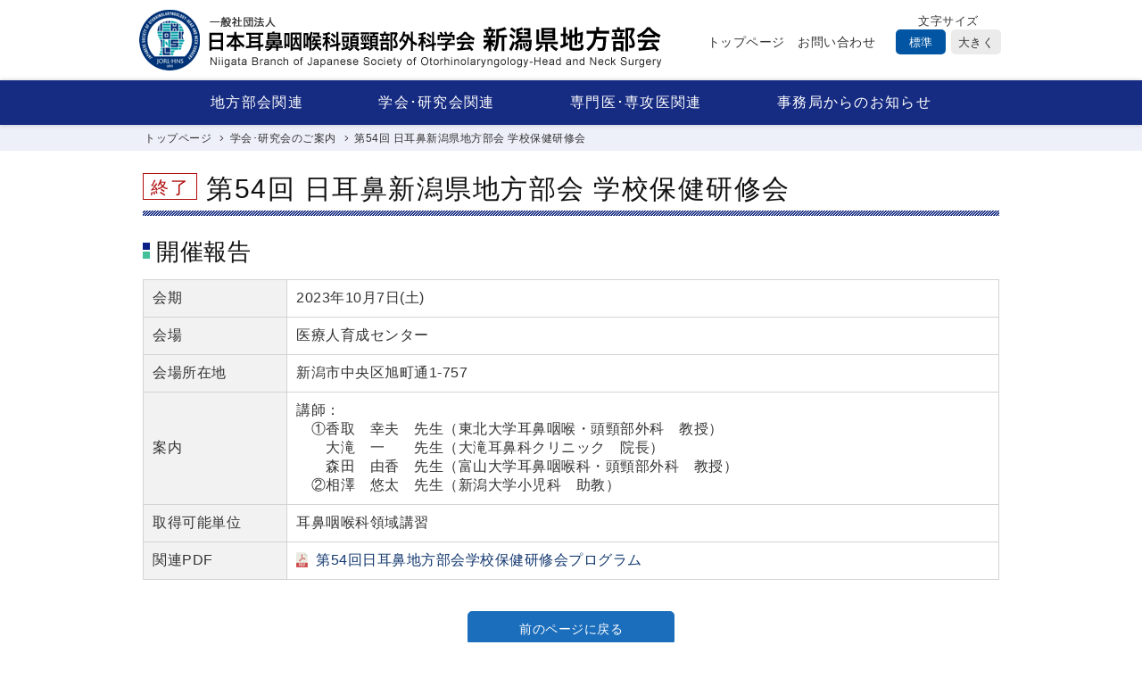

--- FILE ---
content_type: text/html; charset=UTF-8
request_url: https://www.niigata-jibika.com/nitijibi/gakkai/detail.php?no=83&s=
body_size: 2555
content:

<!DOCTYPE HTML>
<html lang="ja">
<head>
<!-- Google tag (gtag.js) -->
<script async src="https://www.googletagmanager.com/gtag/js?id=G-LDMXTW10YQ"></script>
<script>
window.dataLayer = window.dataLayer || [];
function gtag(){dataLayer.push(arguments);}
gtag('js', new Date());
gtag('config', 'G-LDMXTW10YQ');
</script>
<meta charset="UTF-8">
<meta name="format-detection" content="telephone=no">
<meta name="keywords" content="">
<meta name="description" content="">
<title>学会･研究会のご案内｜日本耳鼻咽喉科頭頸部外科学会 新潟県地方部会</title>
<link rel="stylesheet" href="../css/default.css">
<link rel="stylesheet" href="../css/common.css">
<script src="https://ajax.googleapis.com/ajax/libs/jquery/1.11.3/jquery.min.js"></script>
<script type="text/javascript" src="../js/jquery.cookie.js"></script>
<script type="text/javascript" src="../js/common.js"></script>
</head>
<body>
<div id="wrapper">

<header>
	<div id="header">
	<div id="header">
		<div id="header_inner">
			<p id="logo"><a href="https://www.niigata-jibika.com/nitijibi/index.php"><img src="https://www.niigata-jibika.com/nitijibi/images/logo.png" width="470" height="68" alt="日本耳鼻咽喉科頭頸部外科学会 新潟県地方部会"></a></p>
			<div id="hnav">
				<ul class="sub_nav">
					<li><a href="https://www.niigata-jibika.com/nitijibi/">トップページ</a></li>
					<li><a href="https://www.niigata-jibika.com/nitijibi/contact.php">お問い合わせ</a></li>
				</ul>
				<div id="fontSize">
					<p>文字サイズ</p>
					<ul>
						<li class="mid">標準</li>
						<li class="lag">大きく</li>
					</ul>
				</div>
			</div>
		</div>
		<div id="gnav">
			<nav>
				<ul id="main_nav">
					<li id="nav1" class="mega_menu"><a href="javascript:void(0)">地方部会関連</a>
						<div class="mega_menu_box">
							<div class="box_inner">
								<!--<p>地方部会関連</p>-->
								<ul>
									<li><a href="https://www.niigata-jibika.com/nitijibi/outline/">歴史と現況</a></li>
									<li><a href="https://www.niigata-jibika.com/nitijibi/outline/about.php">会長挨拶･組織構成</a></li>
									<li><a href="https://www.niigata-jibika.com/nitijibi/outline/member.php">入退会･異動について</a></li>
									<li><a href="https://www.niigata-jibika.com/nitijibi/outline/rule.php">会則</a></li>
								</ul>
							</div>
						</div>
					</li>
					<li id="nav2" class="mega_menu"><a href="javascript:void(0)">学会･研究会関連</a>
						<div class="mega_menu_box">
							<div class="box_inner">
								<!--<p>学会･研究会関連</p>-->
								<ul>
									<li><a href="https://www.niigata-jibika.com/nitijibi/gakkai/">学会･研究会のご案内</a></li>
									<li><a href="https://www.niigata-jibika.com/nitijibi/gakkai/buaki.php">地方部会 学会･研究会情報</a></li>
									<li><a href="https://www.niigata-jibika.com/nitijibi/gakkai/report.php">学会･研究会報告</a></li>
									<li><a href="https://www.niigata-jibika.com/nitijibi/gakkai/society.php">国内･国際学会情報</a></li>
								</ul>
							</div>
						</div>
					</li>
					<li id="nav3" class="mega_menu"><a href="javascript:void(0)">専門医･専攻医関連</a>
						<div class="mega_menu_box">
							<div class="box_inner">
								<!--<p>専門医･専攻医関連</p>-->
								<ul>
									<li><a href="https://www.niigata-jibika.com/nitijibi/specialist/">専門医制度関係</a></li>
									<li><a href="https://www.niigata-jibika.com/nitijibi/specialist/senko.php">専攻医登録について</a></li>
									<li><a href="https://www.niigata-jibika.com/nitijibi/specialist/senmon.php">専門研修指導医登録について</a></li>
								</ul>
							</div>
						</div>
					</li>
					<li><a href="https://www.niigata-jibika.com/nitijibi/news">事務局からのお知らせ</a></li>
				</ul>
			</nav>
		</div>
	</div>
</div>	<div id="bread_crumb">
		<ul>
			<li><a href="../">トップページ</a></li>
			<li><a href="buaki.php">学会･研究会のご案内</a></li>
			<li>第54回 日耳鼻新潟県地方部会 学校保健研修会</li>
		</ul>
	</div>
</header>

<div id="contents_body">
	<div id="contents" class="clearfix detail">
		<div id="full_column">
			
			<div class="title_lv1">
				<h1><span class="icon_red">終了</span>第54回 日耳鼻新潟県地方部会 学校保健研修会</h1>
			</div>
			
			<div class="col_set1">
				<div class="box1">
					<h2 class="title_lv2">開催報告</h2>
					<table width="100%" class="bukai_detail_tb">
						<tr>
							<th>会期</th>
							<td>2023年10月7日(土)</td>
						</tr>
						<tr>
							<th>会場</th>
							<td>医療人育成センター</td>
						</tr>
						<tr>
							<th>会場所在地</th>
							<td>新潟市中央区旭町通1-757</td>
						</tr>
												<tr>
							<th>案内</th>
							<td>講師：<br />
　①香取　幸夫　先生（東北大学耳鼻咽喉・頭頸部外科　教授）<br />
　　大滝　一　　先生（大滝耳鼻科クリニック　院長）<br />
　　森田　由香　先生（富山大学耳鼻咽喉科・頭頸部外科　教授）<br />
　②相澤　悠太　先生（新潟大学小児科　助教）<br />
</td>
						</tr>
																		<tr>
							<th>取得可能単位</th>
							<td>耳鼻咽喉科領域講習</td>
						</tr>
																																				<tr>
							<th>関連PDF</th>
							<td><a href="https://www.niigata-jibika.com/nitijibi/up_files/pdf/gakujyutu/0000000083_1.pdf?now=20260120185808" class="pdf_icon" target="_blank">第54回日耳鼻地方部会学校保健研修会プログラム</a></td>
						</tr>
											</table>
				</div>
				<div class="box1">
					<p class="link_btn center"><a href="javascript:window.history.back();">前のページに戻る</a></p>
				</div>
			</div>
			
		</div>
	</div>
</div>
<!-- /#contents -->

<footer>
	<div id="footer">
	<div class="footer_upper">
		<div class="footer_upper_inner clearfix">
			<div class="flog">
				<p><strong>【日本耳鼻咽喉科頭頸部外科学会 新潟県地方部会 事務局】</strong></p>
				<p>〒951-8510 新潟市中央区旭町通1-757<br>新潟大学大学院医歯学総合研究科 耳鼻咽喉科･頭頸部外科学分野<br>TEL：025-227-2306　FAX：025-227-0786　E-mail：<img src="https://www.niigata-jibika.com/nitijibi/images/email.png"></p>
			</div>
			<div class="fnav_box">
				<ul class="fnav">
					<li><a href="https://www.niigata-jibika.com/nitijibi/sitemap.php">サイトマップ</a></li>
					<li><a href="https://www.niigata-jibika.com/nitijibi/kiyaku.php">サイト利用について</a></li>
				</ul>
			</div>
		</div>
	</div>
	<div class="footer_under">
		<p>Copyright (C) 2026 Niigata Branch of Japanese Society of Otorhinolaryngology-Head and Neck Surgery, Inc. All Rights Reserved. X</p>
	</div>
</div>
<!--<div id="page_top">
	<div class="page_top_bpx">
		<p style="display: none;"><a href="#">▲</a></p>
	</div>
</div>--></footer>

</div>
<!-- /#wrapper -->
<link rel="stylesheet" href="../js/lightbox/css/lightbox.css">
<script type="text/javascript" src="../js/lightbox/js/lightbox.js"></script>
</body>
</html>



--- FILE ---
content_type: text/css
request_url: https://www.niigata-jibika.com/nitijibi/css/default.css
body_size: 1367
content:
/*---------------------------------------------
	Browser Default Initialization
  ---------------------------------------------*/

html {
	/*overflow-y: scroll;
	font-size: 14px;*/
}

body, dl, dt, dd, ul, ul li, h1, h2, h3, h4, h5, h6,
pre, form, fieldset, input, textarea, p, blockquote, th, td,
section, nav, article, aside, hgroup, header, address,
figure, figcaption {
	margin: 0;
	padding: 0;
}
address, caption, cite, code, dfn, em, th, var {
	font-style: normal;
	font-weight: normal;
}
table {
	border-collapse: collapse;
	border-spacing: 0;
}
caption, th {
	text-align: left;
}
q:before ,q:after {
	content: '';
}
object, embed {
	vertical-align: top;
}
hr, legend {
	display: none;
}
h1, h2 {
	font-size: 100%;
	font-weight: normal;
	color: #111;
}
h3, h4, h5, h6 {
	font-size: 100%;
	font-weight: normal;
	color: #333;
}
p, li, dt, dd, th, td {
	/*line-height:150%;
	padding-top:2px;*/
}
img, abbr, acronym, fieldset {
	border: 0;
}
img {
	vertical-align: bottom;
	-ms-interpolation-mode: bicubic;
}
img.top {
	vertical-align:middle;
}
ul li {
	list-style-type: none;
}


/*---------------------------------------------
	body
  ---------------------------------------------*/

body {
	font-family:"メイリオ", Meiryo, "ヒラギノ角ゴ Pro W3", "Hiragino Kaku Gothic Pro", Osaka, "ＭＳ Ｐゴシック", "MS PGothic", sans-serif;
	color: #333;
	font-size: 16px;
	text-align: left;
	letter-spacing:0.5px;
	-webkit-text-size-adjust: none;
}



/*---------------------------------------------
	Anchor
  ---------------------------------------------*/

a {
	outline: none;
}

a,
a:visited {
	text-decoration: none;
	color: #333;
}
a:hover {
	text-decoration: underline;
	color: #333;
}
#contents a,
#contents a:visited {
	text-decoration: none;
	color: #13386f;
}
#contents a:hover {
	text-decoration: none;
	color: #13386f;
}
#left_column a,
#left_column a:visited {
	text-decoration: underline;
	color: #13386f;
}
#left_column a:hover {
	text-decoration: underline;
	color: #13386f;
}

/*******************************
　clearfix
*******************************/

.clearfix:after {
	clear:both;
	display:block;
	height:0px;
	content:"・";
	visibility:hidden;
}
.clearfix {
	min-height:1px;
	inline-table;
	clear:both;
}
*html .clearfix {
	height:1px;
}


/*---------------------------------------------
	Other
  ---------------------------------------------*/

.center { text-align:center; }
.left { text-align:left; }
.right { text-align:right; }

.small { font-size:85% !important; line-height:1.4; }
.x-small { font-size:60% !important; line-height:130%; }
.large { font-size:125% !important; }
.x-large { font-size:150% !important; }
.red { color:#CC0000; }
.gray { color:#AAAAAA; }
.blue { color:#0d5db6; }
.green { color:#088f4a; }

.fs10 { font-size:10px !important; }
.fs11 { font-size:11px !important; }
.fs12 { font-size:12px !important; }
.fs14 { font-size:14px !important; }
.fs15 { font-size:15px !important; }
.fs16 { font-size:16px !important; }
.fs18 { font-size:18px !important; }
.fs20 { font-size:20px !important; }
.fs22 { font-size:22px !important; }
.fs24 { font-size:24px !important; }
.fs28 { font-size:28px !important; }
.fs30 { font-size:30px !important; }

.mb0 { margin-bottom:0 !important; }
.mb5 { margin-bottom:5px !important; }
.mb8 { margin-bottom:8px !important; }
.mb10 { margin-bottom:10px !important; }
.mb20 { margin-bottom:20px !important; }
.mt0 { margin-top:0px !important; }
.mt5 { margin-top:5px !important; }
.mt10 { margin-top:10px !important; }
.mt15 { margin-top:15px !important; }
.mr5 { margin-right:5px !important; }
.mr8 { margin-right:8px !important; }
.mr10 { margin-right:10px !important; }
.mr15 { margin-right:15px !important; }
.ml0 { margin-left:0px !important; }
.ml5 { margin-left:5px !important; }
.ml8 { margin-left:8px !important; }
.ml10 { margin-left:10px !important; }
.ml15 { margin-left:15px !important; }

.pb0 { padding-bottom:0 !important; }
.pb1 { padding-bottom:1px !important; }
.pb5 { padding-bottom:5px !important; }
.pb10 { padding-bottom:10px !important; }
.pb15 { padding-bottom:15px !important; }
.pt10 { padding-top:10px !important; }
.pt15 { padding-top:15px !important; }

.m7 { margin-left:7px !important; }

.photo_l {
	float:left;
	margin:0 10px 5px 0;
}
.photo_r {
	float:right;
	margin:0 0 5px 10px;
}

.clear {
	clear:both;
}


--- FILE ---
content_type: text/css
request_url: https://www.niigata-jibika.com/nitijibi/css/common.css
body_size: 6151
content:
/*-----------------------------------------------------	*/
/*	for all						*/
/*-----------------------------------------------------	*/

/* ------ General Settings ------ */

img {
	max-width: 100%;
	height: auto;
	width: auto\9;
}
a img:hover {
	opacity:0.8;
}
#wrapper {
	width: 100%;
  min-width: 980px;
}

/* ------ Header ------ */

#header {
	width: 100%;
	position:relative;
	background-color:#fff;
}
#header_inner {
	width: 970px;
	height:90px;
	margin: 0 auto;
	padding:0;
	position:relative;
}
#logo {
	position:absolute;
	left:0px;
	top:10px;
	z-index:999;
}
#logo a {
	display:block;
}
#logo img {
	width: 590px;
}
#hnav {
	position:absolute;
	top:15px;
	right:0;
}
#hnav ul.sub_nav {
	float:left;
	padding-top:23px;
	padding-right:10px;
	text-align:right;
}
#hnav ul.sub_nav li {
	display:inline-block;
	padding-right:10px;
	font-size:14px;
}
#fontSize {
	float:left;
}
#fontSize p {
	font-size:13px;
	padding:0 5px;
	text-align:center;
}
#fontSize ul {
	overflow: hidden;
}
#fontSize li {
	float: left;
	cursor: pointer;
	width: 56px;
	margin:0 3px;
	padding: 6px 0 4px;
	font-size:13px;
	text-align: center;
	border-radius:5px;
	background-color: #ebebeb;
}
#fontSize li.current {
	color: #fff;
	background-color:#0155a3;
}
.login_btn {
	float: left;
	margin-left:10px;
}
.login_btn a {
	display:block;
	padding: 6px 10px 4px 30px;
	font-size:13px;
	color: #fff;
	text-align: center;
	border-radius:5px;
	background:url(../images/icon_login.png) no-repeat 10px center;
	background-color:#ffa222;
}

#gnav_btn,
#gnav_btn a {
	display :none;
}
#gnav {
	position:relative;
	clear:both;
	width:100%;
	background-color:#162b82;
	box-shadow:0 0px 5px rgba(0,0,0,0.2);
}
#gnav nav {}
#gnav ul#main_nav {
	width:960px;
	margin:0 auto;
	padding:0;
	text-align:center;
	box-sizing:border-box;
}
#gnav ul#main_nav li {
	display:inline-block;
}
#gnav ul#main_nav li:last-child {}
#gnav ul#main_nav li a {
	padding:10px 40px;
	line-height:30px;
	font-size:16px;
	letter-spacing:0.08em;
	display:block;
	color:#fff;
}
#gnav ul#main_nav li a {
	text-decoration: none;
	color:#fff;
}
#gnav ul#main_nav li.mega_menu > a:after {
	/*content:"";
	margin-left:10px;
	margin-bottom:3px;
	display: inline-block;
	vertical-align:bottom;
  border: 8px solid transparent;
  border-top-color: #fff;*/
}
#gnav ul#main_nav li.mega_menu > a.select {
	background-color:#0d5db6;
}
#gnav ul#main_nav li.mega_menu > a.select:after {
	/*margin-bottom:0px;
	vertical-align:top;
	border: 8px solid transparent;
  border-bottom-color: #fff;*/
}
#gnav ul#main_nav li.mega_menu .mega_menu_box {
	position: absolute;
	top: 50px;
	left: 0;
	box-sizing: border-box;
	width: 100%;
	text-align:left;
	padding:25px 0;
	background:#0d5db6;
	-webkit-transition: all .2s ease;
	transition: all .2s ease;
	border:none;
	display:none;
	z-index:999;
}
#gnav ul#main_nav li.mega_menu .mega_menu_box .box_inner {
	width:960px;
	margin:0 auto;
}
#gnav ul#main_nav li.mega_menu .mega_menu_box p {
	font-size:30px;
}
#gnav ul#main_nav li.mega_menu .mega_menu_box ul {
	display: flex;
}
#gnav ul#main_nav li.mega_menu .mega_menu_box ul li {
	padding:0 35px 0 0;
}
#gnav ul#main_nav li#nav3.mega_menu .mega_menu_box ul li {}
#gnav ul#main_nav li.mega_menu .mega_menu_box ul li a {
	padding:0 0 0 25px;
	color:#fff;
	background:url(../images/gnav_icon.png) no-repeat left center;
}

#bread_crumb {
	margin-bottom:25px;
	background:#edf0f9;
}
#bread_crumb ul {
	width: 960px;
	margin:0 auto;
	padding:5px 0;
}
#bread_crumb ul li {
	display:inline-block;
	font-size:12px;
	padding-left:2px;
}
#bread_crumb ul li:first-child {}
#bread_crumb ul li a {
	padding:0 14px 0 0;
	background:url(../images/bread_crumb_arrow.png) no-repeat right center;
}


/* ------ Contents ------ */

#contents_body {
	width:100%;
}
#contents {
	width: 960px;
	min-height:600px;
	margin: 0 auto 20px;
	padding:0 10px;
}
#full_column {
	width: 100%;
	padding-bottom:20px;
	clear:both;
}
#left_column {
	width:740px;
	float:left;
}
#right_column {
	width:220px;
	float:left;
	margin-bottom:20px;
}
#test #contents p {
	background-color:#6CF;
}

.col_set1,
.col_set2,
.col_set3,
.col_set4 {
	padding-bottom:10px;
	clear:both;
}
.box1 {
	width:100%;
	margin:0;
	padding:0 0 25px;
	-moz-box-sizing:border-box;
	webkit-box-sizing:border-box;
	box-sizing:border-box;
}
.box2,
.box3 {
	width:100%;
	float:left;
	margin:0;
	padding:0 0 25px;
	-moz-box-sizing:border-box;
	webkit-box-sizing:border-box;
	box-sizing:border-box;
}
.box1 img,
.box2 img,
.box3 img {
	margin-bottom:5px;
}

#left_column .col_set1 .box1 {
	width:715px;
}
#left_column .col_set2 .box1 {
	width:350px;
	float:left;
	margin-right:15px;
}
#left_column .col_set3 .box1 {
	width:229px;
	float:left;
	margin-right:14px;
}
#left_column .col_set3 .box2 {
	width:472px;
	margin-right:18px;
}
.col_set4 .box1 {
	width: 228px;
}
.col_set4 .box2 {
	width: 50%;
}
.col_set4 .box3 {
	width: 75%;
}

#full_column .col_set3 .box1 {
	width:310px;
	float:left;
	margin-left:15px;
}
#full_column .col_set3 .box2 {
	width:632px;
	float:left;
}
#full_column .col_set3 .box1:nth-child(3n+1) {
	clear:left;
	margin-left:0px;
}

.float-r {
	float:right !important;
}

.in_box {
	padding:0 10px;
}
.gray_box {
	padding:10px;
	background-color:#f6f6f6;
}
.border_box {
	padding:12px;
	border:2px #afb3c3 solid;
}

.page_title p {
	margin:0 10px 15px;
	font-size: 24px;
	font-weight:bold;
	line-height: 140%;
	letter-spacing:0.1em;
}
.title_lv1 {
	margin:0 0 25px;
	padding-bottom:12px;
	background:url(../images/h1_bg.png) repeat-x left bottom;
}
#left_column .title_lv1 {
	margin:0 25px 25px 0;
}
.title_lv1 h1 {
	padding:0;
	font-size:30px;
	line-height:1.2;
	letter-spacing:0.05em;
}

.title_lv2 {
	margin-bottom:15px;
	padding:0 0 0 15px;
	font-size: 26px;
	line-height: 1.2;
	background:url(../images/h2_icon.png) no-repeat left center;
}
h3 {
	margin:0 0 10px;
	padding:0;
	font-size: 20px;
	font-weight:bold;
	line-height: 1.2;
}
h4 {
	margin-bottom:8px;
	padding-left:5px;
	padding-top:2px;
	font-size:16px;
	font-weight:bold;
	line-height: 1.2;
	border-left:4px #162b82 solid;
}
ol {
	margin:3px 0;
}

.btxt {
	font-size:18px;
	padding-bottom:10px;
	line-height: 140%;
}
.page-link a {
	padding:3px 0 2px 12px;
	background:url(../images/p01.png) no-repeat left 5px;
	background-size:7px 11px;
}
.page-link {
	font-size:12px;
}
.link_btn {
	margin-top:10px;
	text-align:center;
}
.link_btn a {
	min-width:200px;
	padding:10px 15px 8px;
	display:inline-block;
	font-size:14px;
	line-height:1.3;
	text-align:center;
	color:#fff !important;
	text-decoration: none !important;
	border:1px #1b6ebc solid;
	border-radius:5px;
	background-color:#1b6ebc;
	font-weight:normal;
}
#section1 .link_btn a {
	min-width:100px;
}
.link_btn a:hover {
	color:#1b6ebc !important;
	background-color:#fff;
}
.link_btn a[target="_blank"] span {
	padding-right: 20px;
	background: url(../images/icon_newwin.png) no-repeat right center;
}
.link_btn a[target="_blank"]:hover span {
	background: url(../images/icon_newwin_on.png) no-repeat right center;
}

.back_btn {
	margin: 0 auto;
	text-align: center;
}
.back_btn a {
	display:inline-block;
	padding:5px 30px 5px 30px;
}
.back_btn a,
.back_btn a:visited {
	color: #fff !important;
	text-decoration: none;
	border-radius:5px;
	background-color:#1b6ebc;
}
.back_btn a:hover,
.back_btn a:active {
	color: #fff !important;
	text-decoration: none !important;
	background-color:#5fa2e2;
}


/* home */
#mainvisual {
	width: 100%;
	background:url(../images/main_img.jpg) no-repeat center center;
}
#mainvisual_inner {
	position: relative;
	width: 960px;
	height:490px;
	margin:0 auto;
	overflow: hidden;
}

#side_pickup {
	min-height:423px;
	margin-bottom:20px;
	padding-top:230px;
	background:url(../images/side_pickup.jpg) no-repeat center top;
	box-sizing:border-box;
}
#side_entry {
	margin-bottom:20px;
	background-color:#f7fbff;
}
#side_entry h2 {
	padding:8px 0 5px;
	text-align:center;
	color:#fff;
	font-size:18px;
	background-color:#3485d8;
}

.list_btn {
	margin-top:5px;
	text-align:center;
}
.list_btn a {
	padding:6px 15px 4px;
	display:inline-block;
	font-size:13px;
	line-height:1.3;
	text-align:center;
	color:#fff !important;
	border-radius:5px;
	background-color:#0155a3;
	font-weight:normal;
}
.list_btn a:hover {
	color:#fff !important;
	text-decoration:none !important;
	background-color:#1b6ebc;
}

.section_block {
	width:960px;
	margin:0 auto;
}
#section1 {
	margin-top:-40px;
	padding-bottom:40px;
}
#section1 .section_block {
	display: flex;
  justify-content: space-between;
	padding:0 10px;
	box-sizing:border-box;
}
#section1 .banner_block {
	width:960px;
	margin:0 auto;
	display: flex;
  justify-content: space-between;
	padding:0 10px;
	box-sizing:border-box;
}
#section1 .banner_block div {
	width:460px;
}
.top_bukai,
.top_news {
	width:460px;
}
.top_bukai h2,
.top_news h2 {
	height:130px;
	margin-bottom:15px;
	padding-top:92px;
	text-align:center;
	font-size:24px;
	color:#fff;
	box-sizing:border-box;
}
.top_bukai h2 {
	background:url(../images/top_bukai.jpg) no-repeat center top;
}
.top_news h2 {
	background:url(../images/top_news.jpg) no-repeat center top;
}
.top_bukai ul li {
	padding-bottom:15px;
	line-height:1.4;
}
.top_bukai ul li a {
	padding-bottom:5px;
	display:block;
	font-weight:bold;
	line-height:1.4;
	color: #13386f;
	display: flex;
}
.top_bukai ul li a .status_icon {
	font-size:14px;
	width:88px;
	text-align:center;
	/*padding:1px 0 0;
	font-size: 12px;
	line-height:1.4;
	margin-right:10px;
	color:#0d5db6;*/
	font-weight:normal;
}
.top_bukai ul li a .status_icon span {
	width:62px;
}

.news_cat,
.news_block dl dt,
.top_news dl dt {
	padding-bottom:8px;
	color:#666;
	font-size:85%;
}
.news_block dl dt,
.top_news dl dt {
	padding-bottom:3px;
}
.news_block dl dd,
.top_news dl dd {
	padding-bottom:10px;
}
.news_block dl dd a,
.top_news dl dd a {
	display:block;
	line-height:1.4;
}
.news_block dl dd a:hover {
	text-decoration:underline !important;
}
.top_news dl dt span,
.news_cat span,
.news_block dl dt span,
.top_news_block dl dt span {
	display:inline-block;
	width:120px;
	text-align:center;
	color:#fff;
	padding:1px 0 0;
	font-size: 12px;
	line-height:1.4;
	margin-right:10px;
}
.icon_news {
	background-color:#df6596;
}
.icon_topics {
	background-color:#308add;
}
.icon_event {
	background-color:#3ca7df;
}
.icon_usefull {
	background-color:#5d9c1a;
}
.icon_media {
	background-color:#d8c62a;
}
.icon_updata {
	background-color:#d8732a;
}
.icon_other {
	background-color:#a1adb8;
}

.news_photo_list {
	display: flex;
}
.news_photo_list li {
	width:170px;
	padding-right:18px;
}
.news_photo_list li img {
  width: 170px;
  height: 170px;
  object-fit: cover;
}

.cat_select {
	padding:5px 10px;
	background-color:#edf0f9;
}
.cat_select select {
	font-size:1.0em;
}
.relation,
.news_pdf {
	padding:15px;
	background-color:#edf0f9;
}
.group_tb .pdf a,
.facility_tb .pdf a,
.news_pdf li a {
	padding-left:20px;
	background:url(../images/icon_pdf.png) no-repeat left 30%;
}
.caption {
	display:block;
	font-size:13px;
	line-height:1.3;
}
.report_banner {
	margin-top:25px;
	border:2px #afb3c3 solid;
}
.report_banner a {
	display:block;
	padding:10px;
	text-decoration:none !important;
	background:url(../images/fnav_arrow.png) no-repeat right 10px center;
}
.report_banner a strong {
	color:#162b82;
}
.report_banner:hover {
	text-decoration:none !important;
	border:2px #8089ae solid;
	background-color:#f2f4fc;
}

#section2 {
	padding:40px 0 50px;
	background:url(../images/section2_bg.png) repeat center center;
}
#section3 {
	padding:40px 0 50px;
}
#section4 {
	padding:20px;
	background-color:#f4f3f3;
}
#section2 .section_block h2,
#section3 .section_block h2 {
	padding-bottom:20px;
	text-align:center;
	font-size:30px;
}
#section2 .section_block ul,
#section3 .section_block ul,
#section4 .section_block ul {
	display: flex;
  justify-content: space-between;
}
#section2 .section_block ul li,
#section3 .section_block ul li {
	width:310px;
}
#section4 .section_block ul li {
	width:230px;
}

/*組織*/
.about_tb {}
.about_tb th {
	width:100px;
	padding:10px;
	border:1px #d3d3d3 solid;
	background-color:#f7f9fd;
}
.about_tb td {
	padding:10px;
	border:1px #d3d3d3 solid;
}

.outline_tb {
	border-top:1px #ddd solid;
}
.outline_tb th {
	width:130px;
	padding:15px 0 10px;
}
.outline_tb td ul li:nth-child(1) {
	padding-bottom:5px;
	font-weight:bold;
}
.outline_tb td ul li:nth-child(2) {
	padding-bottom:5px;
	font-weight:bold;
	font-size:18px;
}
.outline_tb tr {
	border-bottom:1px #ddd solid;
}

/*研究会*/
.bukai_tb {
	margin-bottom:20px;
	border:1px #d3d3d3 solid;
	cursor:pointer;
}
.bukai_tb:hover {
	border:1px #26398a solid;
}
.bukai_tb th {
	display:block;
	padding:10px;
	text-align:left;
	background-color:#f1f4ff;
}
.bukai_tb th a {
	text-decoration:none !important;
}
.bukai_tb td {
	display:block;
	padding:10px;
	border-top:1px #d3d3d3 solid;
}
.bukai_tb tr.trbg {
	background-color:#f8faff;
}
.bukai_tb td li.ttl {
	font-size:17px;
}
.bukai_tb td li.txt {
	margin:5px 0;
	padding:5px 0;
	font-size:0.85em;
	border-bottom:1px #ccc dotted;
	border-top:1px #ccc dotted;
}
.icon_blue,
.icon_red,
.icon_green,
.icon_orange {
	display:inline-block;
	margin-right:10px;
	padding:2px 6px 1px;
	color:#308add;
	border:1px #308add solid;
	background-color:#fff;
}
.icon_red {
	color:#b00c0c;
	border:1px #b00c0c solid;
}
.icon_green {
	color:#5d9c1a;
	border:1px #5d9c1a solid;
}
.icon_orange {
	color:#e6690d;
	border:1px #e6690d solid;
}
.bukai_detail_tb {}
.bukai_detail_tb th {
	width:140px;
	padding:10px;
	border:1px #d3d3d3 solid;
	background-color:#f2f2f2;
}
.bukai_detail_tb td {
	padding:10px;
	border:1px #d3d3d3 solid;
}
.bukai_detail_tb td ul.img {
	display:flex;
}
.bukai_detail_tb td ul.img li {
	width:20%;
	font-size:80%;
	line-height:1.3;
}

.report_tb {}
.report_tb th {
	padding:10px;
	text-align:center;
	border:1px #d3d3d3 solid;
	background-color:#f2f2f2;
}
.report_tb td {
	padding:10px;
	border:1px #d3d3d3 solid;
}
.report_tb td .ttl a {
	text-decoration:none !important;
}
.report_tb td .ttl a:hover {
	text-decoration:underline !important;
}
.report_tb tr.trbg {
	background-color:#f8faff;
}
.report_tb .icon_blue,
.report_tb .icon_red,
.report_tb .icon_green,
.report_tb .icon_orange {
	margin-right:0;
	padding:2px 12px 1px;
}
.report_tb .icon_green {
	margin-top:6px;
}

.detail .icon_blue,
.detail .icon_red,
.detail .icon_green,
.detail .icon_orange {
	padding:4px 8px 1px;
	font-size:0.65em;
	vertical-align:top;
}

.society_tb {
	width:100%;
	border-top:1px #d3d3d3 solid;
}
.society_tb th {
	padding:10px;
	border-bottom:1px #d3d3d3 solid;
	background-color:#f2f2f2;
}
.society_tb td {
	padding:10px;
	border-bottom:1px #d3d3d3 solid;
}
.society_tb .line {
	background-color:#f9f9f9;
}
.s {
	font-size:0.85em;
}

/*  */
.member_tabs {
	margin-bottom:20px;
	padding:0;
}
.member_tabs .tab_nav {
	width:100%;
	display:table;
	border-bottom:4px #004ea2 solid;
}
.member_tabs .tab_nav li {
	width:33%;
	display:table-cell;
	text-align:center;
	font-weight:bold;
}
.member_tabs .tab_nav li:nth-child(1) {padding-right: 5px;}
.member_tabs .tab_nav li:nth-child(3) {padding-left: 5px;}
.member_tabs .tab_nav li span {
	padding:8px 0 5px;
	text-decoration: none;
	color:#fff;
	display:block;
	cursor:pointer;
	font-size:18px;
}
.member_tabs .tab_nav li span {
	border-bottom:2px #fff solid;
	background-color:#cecece;
}
.member_tabs .tab_nav li:hover span {
	border-bottom:2px #fff solid;
	background-color:#004ea2;
}
.member_tabs .tab_nav li.select:hover span,
.member_tabs .tab_nav li.select span {
	border-bottom:2px #004ea2 solid;
	background-color:#004ea2;
}
.tab_pane {
	display:none;
}
.member_tb {}
.member_tb th {
	padding:10px;
	border:1px #d3d3d3 solid;
	background-color:#f2f2f2;
}
.member_tb td {
	padding:10px;
	border:1px #d3d3d3 solid;
}


.list_style01 {
	margin-left:20px;
}
.list_style01 li {
	list-style:disc;
}

.tb_st01 {}
.tb_st01 th {
	padding:10px;
	border:1px #ccc solid;
	background-color:#f7f9fd;
}
.tb_st01 td {
	padding:10px;
	border:1px #ccc solid;
}

/* お問い合わせ */
.contact_tb {
	margin-bottom:10px;
}
.contact_tb th {
	padding:10px;
	border:1px #ccc solid;
	background-color:#f7f9fd;
}
.contact_tb td {
	padding:10px;
	border:1px #ccc solid;
}
.add_field tr { width:960px;}
.add_field_block {
	display:none;
}

/* フォーム */
#contact_form {
	/*position:relative;*/
}
input[type=text] {
	padding:5px;
	font-size:1.0em;
	border:1px #ccc solid;
}
input[type=text].w10 {
	width:10%;
}
input[type=text].w50 {
	width:50%;
}
input[type=text].w70 {
	width:70%;
}
input[type=text].w90 {
	width:95%;
}
input[type=radio] {
	margin-right:5px;
}
textarea {
	font-size:1.0em;
	width:95%;
	padding:5px;
	border:1px #ccc solid;
}
em { color:#CC0000; font-style:normal; }
form#contact_form .submit_btn { margin-top:15px; }

.submit_btn input,
.submit_btn a {
	margin:0;
	padding:10px 30px 10px;
	font-size:16px;
	background-color:#064e96;
	color: #fff;
	line-height:1.0;
	letter-spacing: 0.5px;
	border:0px;
	text-align:center;
	cursor:pointer;
	border-radius:0;
}
#contents .submit_btn a.return {
	display:inline-block;
	color: #fff;
	background-color:#064e96;
}
.submit_btn input:hover {
	background-color:#0a5ebc;
}
#contents .submit_btn a.return:hover {
	/*background-color:#bbb;*/
	background-color:#0a5ebc;
}

.req {
	margin-left:10px;
	padding:4px 8px 3px;
	display:inline-block;
	background-color:#CC0000;
	color:#FFFFFF;
	font-size:70%;
	line-height:110%;
	vertical-align:top;
}
.msg_box {
	margin-bottom:30px;
	padding:15px;
	border:3px #CC0000 solid;
}

.add_btn {
	padding:0 0 10px;
}
.add_btn input {
	padding:10px 35px 10px;
	font-size:16px;
	border-radius:5px;
	background-color:#064e96;
	color: #fff;
	border:0px;
	text-align:center;
	cursor:pointer;
	border:1px #064e96 solid;
}
.add_btn input:hover {
	background-color:#fff;
	color: #064e96;
	border:1px #064e96 solid;
}
.entry_tabs {
	margin-bottom:20px;
	padding:0;
}
.entry_tabs .tab_nav {
	width:100%;
	display:table;
	border-bottom:4px #004ea2 solid;
}
.entry_tabs .tab_nav li {
	width:33%;
	display:table-cell;
	text-align:center;
	font-weight:bold;
}
.entry_tabs .tab_nav li:nth-child(1) {padding-right: 5px;}
.entry_tabs .tab_nav li:nth-child(2) {padding-left: 5px;}
.entry_tabs .tab_nav li span {
	padding:8px 0 5px;
	text-decoration: none;
	color:#fff;
	display:block;
	cursor:pointer;
	font-size:18px;
}
.entry_tabs .tab_nav li span {
	border-bottom:2px #fff solid;
	background-color:#bbb;
}
.entry_tabs .tab_nav li:hover span {
	border-bottom:2px #fff solid;
	background-color:#004ea2;
}
.entry_tabs .tab_nav li.select:hover span,
.entry_tabs .tab_nav li.select span {
	border-bottom:2px #004ea2 solid;
	background-color:#004ea2;
}

/* プライバシーポリシー */

/* サイトポリシー */

/* 関連リンク */
.links_tb {}
.links_tb tr:nth-child(odd){
	background-color:#fbfafa;
}
.links_tb td {
	width:320px;
	padding:10px;
	border:1px #e4e4e4 solid;
	box-sizing:border-box;
}
.links_tb td a[target="_blank"] {
	padding-right: 18px;
	background: url(../images/external_link.png) no-repeat right center;
}

/* サイトマップ */
.sitemap {}
.sitemap h3 {
	margin:0 0 10px 0;
	padding:6px 10px 3px;
	line-height: 1.4;
	background-color:#f0f4f6;
}
.sitemap li {
	padding:5px 0 5px 15px;
	background:url(../images/fnav_arrow.png) no-repeat 3px center;
	line-height:1.3;
}

.pdf_icon {
	background:url(../images/icon_pdf.png) no-repeat left center;
	padding-left:22px;
}

.page_nav {
	padding-top:10px;
}
.page_nav a,
.page_nav span.now {
	display:inline-block;
	width:2.4em;
	padding:6px 0 3px;
	color:#1b6ebc;
	text-align:center;
	text-decoration:none;
	border:1px #1b6ebc solid;
}
.page_nav a:first-child {
	width:3.6em;
}
.page_nav a:last-child {
	width:3.6em;
}
.page_nav span.now,
.page_nav a:hover {
	color:#fff !important;
	text-decoration:none !important;
	border:1px #1b6ebc solid;
	background-color:#1b6ebc;
}
.page_nav li.prev a {}
.page_nav li.next a {}
.page_nav li.prev a:hover {
	text-decoration:none !important;
	background-color:#1b6ebc !important;
}
.page_nav li.next a:hover {
	text-decoration:none !important;
	background-color:#1b6ebc !important;
}


/* サイド */
.side_nav {}
.side_nav p {
	padding:10px 0 6px;
	font-size:20px;
	color:#fff;
	text-align:center;
	border-bottom:4px #6385bf solid;
	background-color:#86aeda;
}
.side_nav ul {
	border-bottom:4px #6385bf solid;
}
.side_nav ul li {
	padding:3px 0;
	border-bottom:1px #ccc dotted;
}
.side_nav ul li a {
	display:block;
	padding:12px 0 8px 23px;
	font-size:15px;
	line-height:1.3;
	background:url(../images/side_nav.png) no-repeat 8px center;
}
.side_nav ul li a.now,
.side_nav ul li a:hover {
	color:#162b82;
	text-decoration:none;
	background-color:#e3e8fb;
}

/* ------ Footer ------ */

#footer {
	width: 100%;
	background-color:#162b82;
}
.footer_upper {
	background-color:#0d5db6;
}
.footer_upper_inner {
	width:960px;
	margin:0 auto;
	padding:15px 0;
	font-size:14px;
	color:#fff;
}
.flog {
	width:680px;
	float:left;
}
.flog img {
	vertical-align:middle;
}
.fnav_box {
	width:280px;
	float:left;
}
.fnav_box ul {
	padding:20px 0 0;
	text-align:right;
}
.fnav_box ul li {
	display:inline-block;
}
.fnav_box ul li a {
	padding-left:24px;
	color:#fff;
}

.footer_under {
	padding:15px 0;
	color:#fff;
	font-size:11px;
	text-align:center;
}
.footer_under .fnav {
	width: 100%;
	padding:8px 0;
}
.footer_under ul.fnav {}
.footer_under ul.fnav li {
	padding:8px 10px;
	display:inline-block;
}
.footer_under ul.fnav li a {
	font-size:13px;
	color:#fff;
}


#page_top {
	position:relative;
	margin:0 auto;
}
.page_top_bpx p {
	position:fixed;
	left:50%;
	bottom: 65px;
	margin-left:420px;
	width:60px;
	height:60px;
	display:table;
	/*background-color:#193974;
	border-radius:10px;
	opacity:0.5;*/
	background:url(../images/bt_pagetop.png) no-repeat center center;
}
.page_top_bpx a {
	display:table-cell;
	text-align:center;
	vertical-align:middle;
	color:#FFF;
	text-indent:-9999px;
}
.page_top_bpx a:hover {
	text-decoration:none;
}
.page_top_bpx p:hover {
	opacity:1.0;
}

a.exsite {
	padding: 0 18px 0 0;
  background: url(../images/external_link.png) no-repeat right 55%;
}

.pc { display:block !important; }
.tb { display:none !important; }
.sp { display:none !important; }


/* ログイン */
.login_block {
	margin:0;
	padding:10px;
	background-color:#f0f4f6;
}
.login_block .box {
	padding-bottom:20px;
}
.login_box {
	width:50%;
	float:left;
	padding:20px;
	border-right:1px #ddd solid;
	box-sizing:border-box;
}
.login_box label {
	display:block;
	font-size:18px;
}
.login_info_box {
	width:50%;
	float:left;
	padding:20px;
	border-left:1px #fff solid;
	box-sizing:border-box;
}
#loginform label {
	font-weight:bold;
}
input.input_txt {
	font-size:24px;
	padding:3px;
	border:1px solid #999;
}

@media screen and (min-width: 1260px) {
	
	#mainvisual {
		background-size:cover;
	}
	
}



--- FILE ---
content_type: application/javascript
request_url: https://www.niigata-jibika.com/nitijibi/js/common.js
body_size: 2415
content:
document.head.insertAdjacentHTML('beforeEnd', '<meta name="viewport" content="width=device-width">');

(function(i,s,o,g,r,a,m){i['GoogleAnalyticsObject']=r;i[r]=i[r]||function(){
(i[r].q=i[r].q||[]).push(arguments)},i[r].l=1*new Date();a=s.createElement(o),
m=s.getElementsByTagName(o)[0];a.async=1;a.src=g;m.parentNode.insertBefore(a,m)
})(window,document,'script','https://www.google-analytics.com/analytics.js','ga');
ga('create', 'UA-2169166-33', 'auto');
ga('send', 'pageview');

/*コピーライトに現在の年を取得して表示*/
$(document).ready(function(){
	myDate = new Date();
	myYear = myDate.getFullYear();
  $("#nowyear").html(myYear);
});

$(function(){
	var key = "font";
	var data = localStorage.getItem(key);
	if(data == "lag"){
		$("body").css("fontSize","1.0em");
		$(".lag").addClass("current");
	}else if(data == "sml"){
		$("body").css("fontSize","0.825em");
		$(".sml").addClass("current");
	}else{
		$(".mid").addClass("current");
	}
	$("#fontSize li").click(function(){
		$("#fontSize li").removeClass("current");
		var fontCss = $(this).attr("class");
		$(this).addClass("current");
		if(fontCss == "lag"){
		  $("body").css("fontSize","1.2em"); 
		  data = "lag";
		  localStorage.setItem(key,data);
		}else if(fontCss == "mid"){
		  $("body").css("fontSize","1.0em");
		  data = "mid";
		  localStorage.setItem(key,data);
		}else{
		  $("body").css("fontSize","0.825em");
		  data = "sml";
		  localStorage.setItem(key,data);
		}
 	});
});

$(function(){
	if(!$("#contact_form").length){
		/*要素全体にリンクを追加*/
		$(".bukai_tb, .report_tb tr").click(function(){
			 window.location=$(this).find("a").attr("href");
			 return false;
		});
		$('.bukai_tb').hover(function(){
			$(this).addClass('hover');
		},function(){
			$(this).removeClass('hover');
		});
	}
});

/*----------------------------------------------------------
	タブ
-----------------------------------------------------------*/

$(function() {
	$('.tab_nav li').click(function() {
		var index = $('.tab_nav li').index(this);
		$('.tab_pane').hide();
		$('.tab_pane').eq(index).fadeIn();
		$('.tab_nav li').removeClass('select');
		$(this).addClass('select');
	});
	$('.tab_link a').click(function() {
		var index = $(this).attr("id");
		$('.tab_pane').hide();
		$('.tab_pane').eq(index).fadeIn();
		$('.tab_nav li').removeClass('select');
		$('.tab_nav li').eq(index).addClass('select');
	});
});


/*---------------------------------------------
	Menu
  ---------------------------------------------*/

$(function(){
	$("#main_nav li a").click(function(){
		if($(this).attr('class') == 'select'){
			$('.mega_menu_box').fadeOut('fast');
			$('#main_nav li a').removeClass('select');
		}else{
			var tabnum = $('#main_nav li a').index(this);
			$('.mega_menu_box').hide();
			$(this).next('.mega_menu_box').fadeIn('fast');
			$('#main_nav li a').removeClass('select');
			$(this).addClass('select')
		}
	});
});

$(window).on("load", function(){
	var www = window.innerWidth ? window.innerWidth: $(window).width();
	if(www <= 800){
		search_op();
		function search_op(){
			$('.search_op_btn').show();
			$(".search_op_btn a").on("click", function() {
				$('#side_search form').slideToggle();
				$(this).toggleClass("active");
			});
		};
	}else{
		$('.search_op_btn').hide();
		$('#side_search form').show();
	};
});

/*----------------------------------------------------------

	Ｑ＆Ａシェード

-----------------------------------------------------------*/

$(function(){
	$('.shadeGroup').each(function(){
		var group = $(this);
		var btn = group.find('.shadeBtn');
		var contents = group.find('.shadeContents');
		
		group.addClass('shadeClose');
		contents.css('height', contents.height() + 20 + 'px').hide();
		group.toggleClass('shadeClose').toggleClass('shadeOpen');
		
		btn.click(function(){
			group.toggleClass('shadeClose').toggleClass('shadeOpen');
			contents.slideToggle(150);
		});
		
	});
});


/*----------------------------------------------------------

	スムーズスクロール

-----------------------------------------------------------*/

$(function(){
	pageTop();
});

function pageTop(){
	var topBtn = $('#page_top p');    
	//最初はボタンを隠す
	topBtn.hide();
	//スクロールが100に達したらボタンを表示させる
	$(window).scroll(function(){
		if($(this).scrollTop() > 100){
			topBtn.fadeIn();
		}else{
			topBtn.fadeOut();
		}
	});
	//スクロールしてトップに戻る
	//500の数字を大きくするとスクロール速度が遅くなる
	$('#page_top a').click(function(){
		$('body,html').animate({
			scrollTop: 0
		}, 500);
		return false;
	});
};

//ページ内アンカー
$(function(){
	$('.menu_wrap_box a[href^=#]').click(function(){
		var speed = 800;
		var href= $(this).attr("href");
		var target = $(href == "#" || href == "" ? 'html' : href);
		var position = target.offset().top-70;
		$("html, body").animate({scrollTop:position}, speed, "swing");
		return false;
	});
});

/*----------------------------------------------------------

	RollOver Images Function

-----------------------------------------------------------*/

jQuery(function(){
	var image_cache = new Object();

	jQuery("img.btn").each(function(i){
		var imgsrc = this.src;
		var dot = this.src.lastIndexOf(".");
		var imgsrc_on = this.src.substr(0, dot) + "_on" + this.src.substr(dot, 4);
		image_cache[this.src] = new Image();
		image_cache[this.src].src = imgsrc_on;

		jQuery(this).hover(
			function(){ this.src = imgsrc_on;},
			function(){ this.src = imgsrc;}
		);

	});
});


/*----------------------------------------------------------

	カレントページの判定

-----------------------------------------------------------*/

$(function(){
	var url = window.location.pathname;
	if(url.split("/")[2] == "member"){
		url = "/kenikai/"+url.split("/")[2]+"/"+url.split("/")[3];
	}else{
		url = "/kenikai/"+url.split("/")[2];
	}
	//alert(url);
	$('#gnav a[href="'+url+'"]').addClass('current');
});

/*
$(function() {
	$("#left_column a[target=_blank]").each(function(){
		if(!$(this).hasClass('no_icon')){
			$(this).addClass('exsite');
		}
	});
	//$("a[href$=pdf]").addClass("pdf").attr("target","_blank");
});
*/

/*----------------------------------------------------------

	会員専用

-----------------------------------------------------------*/

$(function(){
	if($("body#member").length){
		$('head').append('<meta name="robots" content="noindex,nofollow,noarchive,noodp,noydir">');
	}
});
